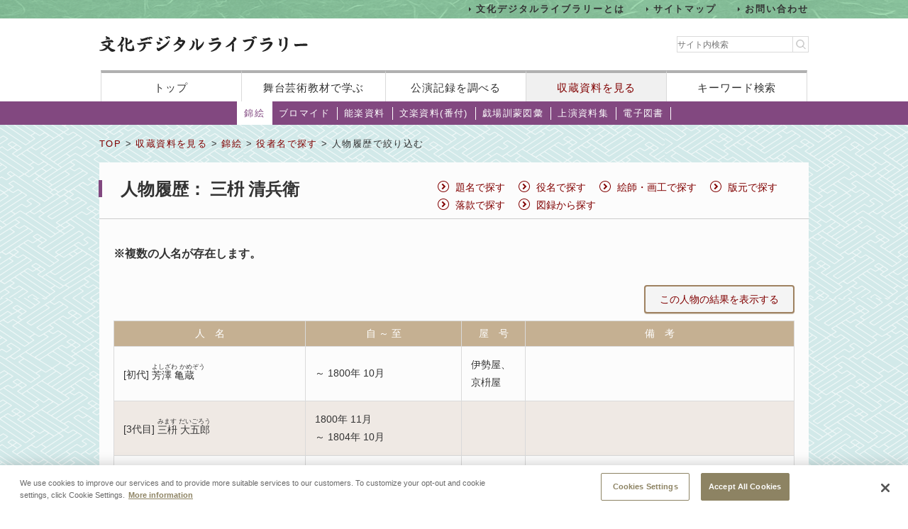

--- FILE ---
content_type: text/html;charset=UTF-8
request_url: https://www2.ntj.jac.go.jp/dglib/collections/search_each?division=collections&class=nishikie&type=actor&ikana=%E3%81%BF%E3%81%BE%E3%81%99+%E3%81%9B%E3%81%84%E3%81%B9%E3%81%88&ititle=%E4%B8%89%E6%9E%A1+%E6%B8%85%E5%85%B5%E8%A1%9B&istart=0&iselect=%E3%81%BF&rid=4000803&pid=3&trace=result
body_size: 13855
content:






















<?xml version="1.0" encoding="UTF-8"?>
<!DOCTYPE html PUBLIC "-//W3C//DTD XHTML 1.0 Transitional//EN" "http://www.w3.org/TR/xhtml1/DTD/xhtml1-transitional.dtd">










<html lang="ja">
<head>
<!-- Google Tag Manager -->
	<script>
	(function(w, d, s, l, i) {
		w[l] = w[l] || [];
		w[l].push({
			'gtm.start' : new Date().getTime(),
			event : 'gtm.js'
		});
		var f = d.getElementsByTagName(s)[0], j = d.createElement(s), dl = l != 'dataLayer' ? '&l='
				+ l
				: '';
		j.async = true;
		j.src = 'https://www.googletagmanager.com/gtm.js?id=' + i + dl;
		f.parentNode.insertBefore(j, f);
	})(window, document, 'script', 'dataLayer', 'GTM-NP832VF');
	</script>
<!-- End Google Tag Manager -->

    
    
    
    












<meta http-equiv="Content-Type" content="text/html; charset=utf-8"/>
<meta http-equiv="Content-Script-Type" content="text/javascript"/>
<meta http-equiv="Content-Style-Type" content="text/css"/>
<meta http-equiv="X-UA-Compatible" content="IE=11" />

<title>人物履歴で絞り込む｜文化デジタルライブラリー</title>
<meta name="keywords" content="null"/>
<meta name="description" content="null"/>
<meta name="format-detection" content="telephone=no">

<script type="text/javascript" src="/dglib/js/common/jquery-3.6.4.min.js"></script>

<script type="text/javascript" src="/dglib/js/common/smoothscroll.js"></script>
<script type="text/javascript" src="/dglib/js/common/scrollnavigation.js"></script>
<link rel="stylesheet" type="text/css" media="all" href="/dglib/css/common/import_common.css"/>

<link rel="stylesheet" type="text/css" media="all" href="/dglib/css/collections/collections.css"/>
<link rel="stylesheet" type="text/css" media="all" href="/dglib/css/collections/collections_nishikie.css"/>
    
    <style type="text/css">
/* 備考表示のスタイル */
div.box_remark_area {
    float:right;
    width:400px;
    margin-right:50px;
    padding-left:1em;
    font-size:90%;
}
/* 長い人物名の場合、他検索メニューへのリンクと文字が重なってしまう不具合対応 2012/07/04(start) */
table.history_head{
    width: 380px;
    margin-bottom:35px;
    font-size:135%;
    background:url(../img/plays/public_icon_h1.gif) no-repeat 0 50%;
    line-height:1.3;
    font-weight:normal;
    text-align: left;
    border-collapse: collapse;
}
/* 長い人物名の場合、他検索メニューへのリンクと文字が重なってしまう不具合対応 2012/07/04(end) */
</style>
	

</head>
<body id="index">
	<!-- Google Tag Manager (noscript) -->
	<noscript>
		<iframe src="https://www.googletagmanager.com/ns.html?id=GTM-NP832VF"
			height="0" width="0" style="display: none; visibility: hidden"></iframe>
	</noscript>
	<!-- End Google Tag Manager (noscript) -->



<header id="headerBox">
        



<!-- <bean:parameter name="inside" id="inside" value="false"/> -->



<div class="h-top">
	<div class="inner">
	<ul>
		<li><a href="/dglib/modules/about/index.html">文化デジタルライブラリーとは</a></li>
 		<li><a href="/dglib/modules/sitemap/index.html">サイトマップ</a></li>
		<li><a href="/dglib/modules/contact/">お問い合わせ</a></li>
 	</ul>
 	</div>
</div>
	<div class="h-main">
      <div class="inner">
        <div class="logo-block">
          <div class="h-r">
            <h1 class="logo"><a href="/dglib/"><img src="/dglib/cmn_img/logo.png" width="294" height="23" alt="" srcset='/dglib/cmn_img/logo.png 1x,/dglib/cmn_img/logo@2x.png 2x'></a></h1>
          </div>
          <div class="search-area">
            <form role="search" method="get" id="searchform" action="https://www.google.co.jp/search" onsubmit="searchStrings()">
              <!-- // ----------dglib 2023 start---------- -->
              <input id="keywordForm" name="keywordForm" class="s" placeholder="サイト内検索" type="text"/>
              <!-- // ----------dglib 2023 end------------ -->
              <input type=text id="q" name="q" value="" style="display:none;"  />
              <input name="hl" value="ja" type="hidden"/>
              <input name="ie" value="UTF-8" type="hidden" />
              <input name="domains" value="www2.ntj.jac.go.jp" type="hidden"/>
              <input name="sitesearch" value="" style="display:none;" type="radio"/>
              <input name="sitesearch" value="www2.ntj.jac.go.jp" checked="checked" style="display:none;" type="radio" />
           	  <input type="submit" class="searchsubmit"  alt="検索" />
            </form>
          </div>
        </div>
        <nav>
          <ul>
            <li><a href="/dglib/">トップ</a></li>
            <li><a href="/dglib/modules/learn/">舞台芸術教材で学ぶ</a></li>
            <li class="nav_public"><a href="/dglib/plays/">公演記録を調べる</a></li>
            <li class="nav_collection"><a href="/dglib/collections/">収蔵資料を見る</a></li>
            <li class="nav_keySearch"><a href="/dglib/search/">キーワード検索</a></li>
          </ul>
        </nav>
	</div>
</div>
<script type="text/javascript">

function searchStrings(){
$('input#q').val($('input#keywordForm').val());
}

</script>

</header>


<div id="contentsBox">
    <div id="contents">
    
    



















<ul id="categoryMenu">





<li class="current">

<a href=" /dglib/collections/submenu?division=collections&class=nishikie "> 錦絵</a></li>





<li id="cate_buromaido">

<a href="/dglib/collections/submenu?division=collections&class=bromide "> ブロマイド</a></li>





<li id="cate_nougaku">

<a href="/dglib/collections/submenu?division=collections&class=nougaku_doc">能楽資料</a></li>





<li id="cate_bunraku">

<a href="/dglib/collections/submenu?division=collections&class=bunraku_doc">文楽資料(番付)</a></li>

<li id="cate_gekijo"><a href="/dglib/contents/learn/ebook01/">戯場訓蒙図彙</a></li>

<li id="cate_jyoen"><a href="/dglib/modules/shiryoshu/">上演資料集</a></li>
<li id="cate_ebook"><a href="/dglib/modules/ebook/">電子図書</a></li>



</ul>


    
    <div class="breadcrumbBox">
        















 
 





















<div id="breadcrumb">
<p><a href="/dglib/">TOP</a> &gt; <a href=" /dglib/collections/?division=collections">収蔵資料を見る</a> &gt; <a href="/dglib/collections/submenu?division=collections&class=nishikie">錦絵</a> &gt; <a href="/dglib/collections/search?ikana=%E3%81%BF%E3%81%BE%E3%81%99+%E3%81%9B%E3%81%84%E3%81%B9%E3%81%88&ititle=%E4%B8%89%E6%9E%A1+%E6%B8%85%E5%85%B5%E8%A1%9B&istart=0&iselect=%E3%81%BF&rid=4000803&pid=3&division=collections&class=nishikie&type=actor">役者名で探す</a> &gt; 人物履歴で絞り込む</p>
</div>

    </div>

    
    <div class="sectionBox">
        <div class="section">






<!--     <table class="history_head"> -->
<!--         <tr> -->
<!--             <td style="white-space: nowrap; vertical-align: middle; padding-left:25px; width:110px;">人物履歴：</td> -->
<!--             <td> -->




<!--             </td> -->
<!--         </tr> -->
<!--     </table> -->
    <h1>人物履歴：




















                三枡 清兵衛
                </h1>













 
 


 


<ul class="list_method">


<li><a href="/dglib/collections/search?type=title&division=collections&class=nishikie">題名で探す</a></li>


<li><a href="/dglib/collections/search?type=role&division=collections&class=nishikie">役名で探す</a></li>


<li><a href="/dglib/collections/search?type=painter&division=collections&class=nishikie">絵師・画工で探す</a></li>


<li><a href="/dglib/collections/search?type=publisher&division=collections&class=nishikie">版元で探す</a></li>


<li><a href="/dglib/collections/search?type=signature&division=collections&class=nishikie">落款で探す</a></li>


<li><a href="/dglib/collections/search?type=atlas&division=collections&class=nishikie">図録から探す</a></li>

</ul>
<div class="box_btn_paranemic">
	<div class="paranemic_left">








<!-- <bean:parameter name="haimyo"     id="haimyo"     value=""/> -->
<!-- <bean:parameter name="yakuseki"   id="yakuseki"   value=""/> -->
<!-- <bean:parameter name="ryugi"      id="ryugi"      value=""/> -->
<!-- <bean:parameter name="remarkDisp" id="remarkDisp" value=""/> -->







<p>※複数の人名が存在します。</p>

<p class="btn_simple"><a href="/dglib/collections/search_result?division=collections&class=nishikie&type=actor&ikana=%E3%81%BF%E3%81%BE%E3%81%99+%E3%81%9B%E3%81%84%E3%81%B9%E3%81%88&ititle=%E4%B8%89%E6%9E%A1+%E6%B8%85%E5%85%B5%E8%A1%9B&istart=0&iselect=%E3%81%BF&rid=4000803&pid=3&trace=refine&trace=result&rpid=all">この人物の結果を表示する</a></p>
</div>
</div>
<div class="clearfix"></div>
<hr style="clear:both;"/>



<br><br>
<table class="tbl_list" summary="人物履歴で絞り込む" style="border-collapse:collapse;">
<colgroup>

    <col width="270"/>
    <col width="220"/>

    <col width="90"/>
    <col />
    
</colgroup>
<tbody>
    <tr>
        <th>人　名</th>
        <th>自 ～ 至</th>
        <th>屋　号</th>
        <th>備　考</th>
        
    </tr>

    <tr>
        <td>
            <p class="ttl_txt">
                



















<span class="ordinal"><span class="pre_par">[</span><span class="number">初代</span><span class="post_par">]</span></span>
                
                

 
 
 
 


<ruby><rb>芳澤 亀蔵</rb><rp>（</rp><rt>よしざわ かめぞう</rt><rp>）</rp></ruby>
                
            </p>
        </td>


		
        <td><p> ～ 1800年 10月</p></td>

        <td><p>伊勢屋、京枡屋</p></td>

        <td></td>

        
    </tr>

    <tr>
        <td>
            <p class="ttl_txt">
                



















<span class="ordinal"><span class="pre_par">[</span><span class="number">3代目</span><span class="post_par">]</span></span>
                
                

 
 
 
 


<ruby><rb>三枡 大五郎</rb><rp>（</rp><rt>みます だいごろう</rt><rp>）</rp></ruby>
                
            </p>
        </td>


		
        <td><p>1800年 11月<br />～ 1804年 10月</p></td>

        <td><p></p></td>

        <td></td>

        
    </tr>

    <tr>
        <td>
            <p class="ttl_txt">
                




















                
                

 
 
 
 


<ruby><rb>三枡 清兵衛</rb><rp>（</rp><rt>みます せいべえ</rt><rp>）</rp></ruby>
                
            </p>
        </td>


		
        <td><p>1804年 11月<br />～ 1812年</p></td>

        <td><p></p></td>

        <td></td>

        
    </tr>

    <tr>
        <td>
            <p class="ttl_txt">
                



















<span class="ordinal"><span class="pre_par">[</span><span class="number">3代目</span><span class="post_par">]</span></span>
                
                

 
 
 
 


<ruby><rb>三枡 大五郎</rb><rp>（</rp><rt>みます だいごろう</rt><rp>）</rp></ruby>
                
            </p>
        </td>


		
        <td><p>1812年<br />～ 1824年 10月 17日</p></td>

        <td><p></p></td>

        <td></td>

        
    </tr>

    <tr>
        <td>
            <p class="ttl_txt">
                




















                
                

 
 
 
 


<ruby><rb> 巴暁</rb><rp>（</rp><rt> はきょう</rt><rp>）</rp></ruby>
                ：俳名
            </p>
        </td>


		
        <td><p></p></td>

        <td><p></p></td>

        <td></td>

        
    </tr>

    <tr>
        <td>
            <p class="ttl_txt">
                




















                
                

 
 
 
 


<ruby><rb> 由香</rb><rp>（</rp><rt> ゆうか</rt><rp>）</rp></ruby>
                ：俳名
            </p>
        </td>


		
        <td><p></p></td>

        <td><p></p></td>

        <td></td>

        
    </tr>

    <tr>
        <td>
            <p class="ttl_txt">
                




















                
                

 
 
 
 


<ruby><rb> 其鶴</rb><rp>（</rp><rt> きかく</rt><rp>）</rp></ruby>
                ：俳名
            </p>
        </td>


		
        <td><p></p></td>

        <td><p></p></td>

        <td></td>

        
    </tr>

</tbody>
</table>




</div>
    </div>

    
    
<p class="pageTop"><a href="#headerBox">ページの先頭に戻る</a></p>
    </div>
</div>


<div id="footerBox">
    

<script type="text/javascript">
$("#loading").bind("ajaxSend", function(){
  $(this).show();
}).bind("ajaxComplete", function(){
  $(this).hide();
});
</script>

<footer id="footer" class="next">
	<div class="inside">
		<div class="inner">
			<div class="footer-top">
				<div class="logo-block">

<p class="txt">このホームページの著作権は、すべて独立行政法人日本芸術文化振興会にあります。<br/>
許可なく複製・改変することを固く禁じます。また、無断転載・複写等を禁止します。</p>


				
				<p class="copyright">Copyright(C) 2023 Japan Arts Council, All rights reserved.</p>
				</div>
		
				<div class="bnr-block">
				<ul>
					<li>
					
						<a href="https://www.ntj.jac.go.jp/" target="_blank">
						<img src="/dglib/cmn_img/footer_bnr_01.png" width="259" height="64" alt="" srcset="/dglib/cmn_img/footer_bnr_01.png 1x ,/dglib/cmn_img/footer_bnr_01@2x.png 2x"/>
						</a>
					
					</li>
				</ul>
				</div>
				
			</div>
		</div>
	</div>
</footer>
<script src="/dglib/js/picturefill.min.js"></script>
</div>
</body>
</html>